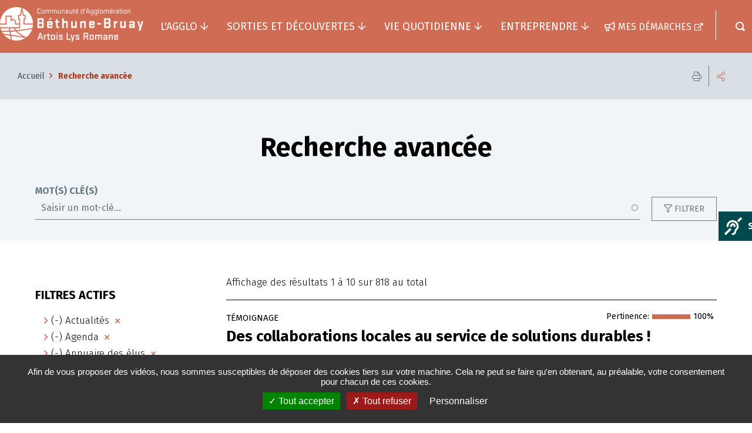

--- FILE ---
content_type: text/html; charset=UTF-8
request_url: https://www.bethunebruay.fr/fr/recherche?sort_by=type&sort_order=ASC&f%5B0%5D=type%3Adirectoryelected&f%5B1%5D=type%3Aevent&f%5B2%5D=type%3Ajobs&f%5B3%5D=type%3Anews&f%5B4%5D=type%3Apublications&f%5B5%5D=type%3Aquiz&f%5B6%5D=type%3Areviews&f%5B7%5D=type%3Asteps
body_size: 13068
content:
<!DOCTYPE html>
<html lang="fr" dir="ltr" prefix="content: http://purl.org/rss/1.0/modules/content/  dc: http://purl.org/dc/terms/  foaf: http://xmlns.com/foaf/0.1/  og: http://ogp.me/ns#  rdfs: http://www.w3.org/2000/01/rdf-schema#  schema: http://schema.org/  sioc: http://rdfs.org/sioc/ns#  sioct: http://rdfs.org/sioc/types#  skos: http://www.w3.org/2004/02/skos/core#  xsd: http://www.w3.org/2001/XMLSchema# ">
  <head>
    <meta charset="utf-8" />
<script>var _paq = _paq || [];(function(){var u=(("https:" == document.location.protocol) ? "https://statwww.bethunebruay.fr/" : "http://statwww.bethunebruay.fr/");_paq.push(["setSiteId", "1"]);_paq.push(["setTrackerUrl", u+"matomo.php"]);_paq.push(["setDoNotTrack", 1]);if (!window.matomo_search_results_active) {_paq.push(["trackPageView"]);}_paq.push(["setIgnoreClasses", ["no-tracking","colorbox"]]);_paq.push(["enableLinkTracking"]);var d=document,g=d.createElement("script"),s=d.getElementsByTagName("script")[0];g.type="text/javascript";g.defer=true;g.async=true;g.src=u+"matomo.js";s.parentNode.insertBefore(g,s);})();</script>
<link rel="canonical" href="https://www.bethunebruay.fr/fr/recherche" />
<meta property="og:site_name" content="Bethune-Bruay.fr" />
<meta property="og:url" content="https://www.bethunebruay.fr/fr" />
<meta property="og:title" content="Recherche avancée" />
<meta name="Generator" content="Drupal 10 (https://www.drupal.org)" />
<meta name="MobileOptimized" content="width" />
<meta name="HandheldFriendly" content="true" />
<meta name="viewport" content="width=device-width, initial-scale=1.0" />
<link rel="image_src" href="https://www.bethunebruay.fr/sites/default/files/icons/logo-bethune-bruay-negatif-rectangle.png" />
<meta property="og:image" content="https://www.bethunebruay.fr/sites/default/files/icons/logo-bethune-bruay-negatif-rectangle.png" />
<link rel="icon" href="/sites/default/files/favicon-32x32.png" type="image/png" />

    <title>Recherche avancée | Bethune-Bruay.fr</title>
    <link rel="stylesheet" media="all" href="/modules/custom/stratis_common/css/custom.css?t9gtrl" />
<link rel="stylesheet" media="all" href="/core/assets/vendor/jquery.ui/themes/base/core.css?t9gtrl" />
<link rel="stylesheet" media="all" href="/core/assets/vendor/jquery.ui/themes/base/autocomplete.css?t9gtrl" />
<link rel="stylesheet" media="all" href="/core/assets/vendor/jquery.ui/themes/base/menu.css?t9gtrl" />
<link rel="stylesheet" media="all" href="/core/modules/system/css/components/align.module.css?t9gtrl" />
<link rel="stylesheet" media="all" href="/core/modules/system/css/components/fieldgroup.module.css?t9gtrl" />
<link rel="stylesheet" media="all" href="/core/modules/system/css/components/container-inline.module.css?t9gtrl" />
<link rel="stylesheet" media="all" href="/core/modules/system/css/components/clearfix.module.css?t9gtrl" />
<link rel="stylesheet" media="all" href="/core/modules/system/css/components/details.module.css?t9gtrl" />
<link rel="stylesheet" media="all" href="/core/modules/system/css/components/hidden.module.css?t9gtrl" />
<link rel="stylesheet" media="all" href="/core/modules/system/css/components/item-list.module.css?t9gtrl" />
<link rel="stylesheet" media="all" href="/core/modules/system/css/components/js.module.css?t9gtrl" />
<link rel="stylesheet" media="all" href="/core/modules/system/css/components/nowrap.module.css?t9gtrl" />
<link rel="stylesheet" media="all" href="/core/modules/system/css/components/position-container.module.css?t9gtrl" />
<link rel="stylesheet" media="all" href="/core/modules/system/css/components/reset-appearance.module.css?t9gtrl" />
<link rel="stylesheet" media="all" href="/core/modules/system/css/components/resize.module.css?t9gtrl" />
<link rel="stylesheet" media="all" href="/core/modules/system/css/components/system-status-counter.css?t9gtrl" />
<link rel="stylesheet" media="all" href="/core/modules/system/css/components/system-status-report-counters.css?t9gtrl" />
<link rel="stylesheet" media="all" href="/core/modules/system/css/components/system-status-report-general-info.css?t9gtrl" />
<link rel="stylesheet" media="all" href="/core/modules/system/css/components/tablesort.module.css?t9gtrl" />
<link rel="stylesheet" media="all" href="/core/misc/components/progress.module.css?t9gtrl" />
<link rel="stylesheet" media="all" href="/core/misc/components/ajax-progress.module.css?t9gtrl" />
<link rel="stylesheet" media="all" href="/core/misc/components/autocomplete-loading.module.css?t9gtrl" />
<link rel="stylesheet" media="all" href="/core/modules/views/css/views.module.css?t9gtrl" />
<link rel="stylesheet" media="all" href="/core/assets/vendor/jquery.ui/themes/base/theme.css?t9gtrl" />
<link rel="stylesheet" media="all" href="/modules/contrib/paragraphs/css/paragraphs.unpublished.css?t9gtrl" />
<link rel="stylesheet" media="all" href="/modules/contrib/better_exposed_filters/css/better_exposed_filters.css?t9gtrl" />
<link rel="stylesheet" media="all" href="/modules/contrib/search_api_autocomplete/css/search_api_autocomplete.css?t9gtrl" />
<link rel="stylesheet" media="all" href="/themes/custom/stratis_site/css/core.css?t9gtrl" />
<link rel="stylesheet" media="print" href="/themes/custom/stratis_site/css/print.css?t9gtrl" />

    
    <!-- Matomo -->
<script type="text/javascript">
  var _paq = window._paq = window._paq || [];
  _paq.push([function() {
    var self = this;
    function getOriginalVisitorCookieTimeout() {
      var now = new Date(),
        nowTs = Math.round(now.getTime() / 1000),
        visitorInfo = self.getVisitorInfo();
      var createTs = parseInt(visitorInfo[2]);
      var cookieTimeout = 33696000; // 13 mois en secondes
      var originalTimeout = createTs + cookieTimeout - nowTs;
      return originalTimeout;
    }
    this.setVisitorCookieTimeout( getOriginalVisitorCookieTimeout() );
  }]);
  _paq.push(["trackPageView"]);
  _paq.push(["enableLinkTracking"]);
  _paq.push(["setDoNotTrack", 1]);
  (function() {
    var u="//statwww.bethunebruay.fr/";
    _paq.push(["setTrackerUrl", u+"matomo.php"]);
    _paq.push(["setSiteId", "1"]);
    var d=document, g=d.createElement("script"), s=d.getElementsByTagName("script")[0];
    g.type="text/javascript"; g.defer=true; g.async=true; g.src=u+"piwik.js"; s.parentNode.insertBefore(g,s);
  })();
</script>
<!-- End Matomo Code -->
  </head>
  <body>
        
    <div class="wrapper">
        <div class="dialog-off-canvas-main-canvas" data-off-canvas-main-canvas>
    
  <div class="preloader" id="preloader" aria-hidden="false">
  <div class="preloader__circle">
    <div class="preloader__animation"></div>
    <div class="preloader__text"><strong>BethuneBruay.fr</strong><br>Chargement...</div>
  </div>
</div>




  <nav role="navigation" aria-label="Menu d'évitement" class="menu-skip">
  <p id="menu-skip__label" class="menu-skip__label">Aller à :</p>
  <ul class="menu-skip__list" aria-labelledby="menu-skip__label">
    <li class="menu-skip__item">
      <a href="/fr/recherche">Rechercher</a>
    </li>
    <li class="menu-skip__item">
      <a href="#main-menu">Navigation principale</a>
    </li>
    <li class="menu-skip__item">
      <a href="#main">Contenu</a>
    </li>
  </ul>
</nav>
  <div class="site-wrapper-out">
    <div class="site-wrapper">
              <div class="a11y">
  <a class="a11y__btn new-window-off" href="https://www.acce-o.fr/client/communaute-agglomeration-bethune-bruay" target="_blank">
    <span class="fa fa-deaf a11y__btn-icon" aria-hidden="true"></span>
    <span class="a11y__btn-text">Sourd ou malentendant ?</span>
  </a>
</div>
          

            <div class="print-banner">
      <div class="logo">
        <span class="logo__text" style="color:grey">Bethune-Bruay.fr</span>
      </div>
    </div>
        
                
        <header  class="site-header header" role="banner">
                    <div  class="header-bar -wide">
            <div class="header-bar__inner">
              <div class="container">
                
  <div class="header-bar__logo">
    <a href="/fr" title="Accueil" rel="home" class="logo">
              <span class="logo__image"><img src="https://www.bethunebruay.fr/sites/default/files/styles/original/public/icons/logo-bethune-bruay-negatif-rectangle.png?itok=UlfJdgWY" alt="Bethune-Bruay.fr"/></span>
          </a>
  </div>
                <div class="header-bar__components">
                  <div class="header-bar__menu">
  <div class="mnv-menu" role="navigation" aria-label="Navigation principale">
    <nav class="mnv-menu__nav">
      <button type="button" class="mnv-menu__close js-mnv-close">
        <span class="mnv-menu__close-text">Fermer</span>
        <span class="mnv-menu__close-icon"><i class="far fa-times"></i></span>
      </button>
              <ul class="mnv-menu__list">
                      <li class="mnv-menu__item -has-dropdown">
          <a href="/fr/lagglo" class="mnv-menu__link" data-drupal-link-system-path="node/4483">L&#039;agglo</a>
                    <div class="mnv-menu__dropdown-wrapper">
            <div class="mnv-menu__dropdown-container">
              <button type="button" class="mnv-menu__toggle mnv-menu__close-dropdown">
                <span class="ghost"></span>
              </button>
                                                                <ul class="mnv-menu__submenu -level-1">
                      <li class="mnv-menu__item -has-dropdown">
          <a href="/fr/vos-services-communautaires" class="mnv-menu__link" data-drupal-link-system-path="node/4458">Services communautaires</a>
                      <button type="button" class="mnv-menu__toggle ">
              <span class="ghost">Services communautaires</span>
            </button>
                  <ul class="mnv-menu__submenu -level-2">
                      <li class="mnv-menu__item">
          <a href="https://bethunebruay.gestmax.fr/search" class="mnv-menu__link">L&#039;Agglo recrute</a>
                  </li>
          </ul>

                  </li>
                      <li class="mnv-menu__item">
          <a href="/fr/les-competences" class="mnv-menu__link" data-drupal-link-system-path="node/4459">Compétences</a>
                  </li>
                      <li class="mnv-menu__item -has-dropdown">
          <a href="/fr/vos-elus" class="mnv-menu__link" data-drupal-link-system-path="node/4462">Vos élus</a>
                      <button type="button" class="mnv-menu__toggle ">
              <span class="ghost">Vos élus</span>
            </button>
                  <ul class="mnv-menu__submenu -level-2">
                      <li class="mnv-menu__item">
          <a href="/fr/lexecutif" class="mnv-menu__link" data-drupal-link-system-path="node/4464">L&#039;exécutif</a>
                  </li>
                      <li class="mnv-menu__item">
          <a href="/fr/le-bureau-communautaire" class="mnv-menu__link" data-drupal-link-system-path="node/16008">Le bureau communautaire</a>
                  </li>
                      <li class="mnv-menu__item">
          <a href="/fr/le-conseil-communautaire" class="mnv-menu__link" data-drupal-link-system-path="node/16009">Le conseil communautaire</a>
                  </li>
          </ul>

                  </li>
                      <li class="mnv-menu__item -has-dropdown">
          <a href="/fr/les-100-communes" class="mnv-menu__link" data-drupal-link-system-path="node/4463">Communes</a>
                      <button type="button" class="mnv-menu__toggle ">
              <span class="ghost">Communes</span>
            </button>
                  <ul class="mnv-menu__submenu -level-2">
                      <li class="mnv-menu__item">
          <a href="/fr/la-minute-commune" class="mnv-menu__link" data-drupal-link-system-path="node/16341">La minute commune</a>
                  </li>
          </ul>

                  </li>
                      <li class="mnv-menu__item">
          <a href="/fr/le-conseil-de-developpement" class="mnv-menu__link" data-drupal-link-system-path="node/4474">Conseil de développement</a>
                  </li>
                      <li class="mnv-menu__item -has-dropdown">
          <a href="/fr/les-documents-reglementaires" class="mnv-menu__link" data-drupal-link-system-path="node/4473">Documents réglementaires</a>
                      <button type="button" class="mnv-menu__toggle ">
              <span class="ghost">Documents réglementaires</span>
            </button>
                  <ul class="mnv-menu__submenu -level-2">
                      <li class="mnv-menu__item">
          <a href="/fr/budget" class="mnv-menu__link" data-drupal-link-system-path="node/4468">Budget</a>
                  </li>
                      <li class="mnv-menu__item">
          <a href="/fr/publication-dactes-0" class="mnv-menu__link" data-drupal-link-system-path="node/17618">Publication d&#039;actes</a>
                  </li>
                      <li class="mnv-menu__item">
          <a href="/fr/rapports-officiels" class="mnv-menu__link" data-drupal-link-system-path="node/4470">Rapports officiels</a>
                  </li>
                      <li class="mnv-menu__item">
          <a href="/fr/marches-publics-0" class="mnv-menu__link" data-drupal-link-system-path="node/15844">Marchés publics</a>
                  </li>
          </ul>

                  </li>
                      <li class="mnv-menu__item -has-dropdown">
          <a href="/fr/projetdeterritoire" class="mnv-menu__link" data-drupal-link-system-path="node/17863">Projet de territoire</a>
                      <button type="button" class="mnv-menu__toggle ">
              <span class="ghost">Projet de territoire</span>
            </button>
                  <ul class="mnv-menu__submenu -level-2">
                      <li class="mnv-menu__item">
          <a href="/fr/capde" class="mnv-menu__link" data-drupal-link-system-path="node/17957">La campagne de communication &quot;Cap de...&quot;</a>
                  </li>
                      <li class="mnv-menu__item">
          <a href="/fr/inventerdemain" class="mnv-menu__link" data-drupal-link-system-path="node/16839">Concertation</a>
                  </li>
                      <li class="mnv-menu__item">
          <a href="/fr/les-priorites-de-lagglo-100-durable" class="mnv-menu__link" data-drupal-link-system-path="node/17878">4 priorités</a>
                  </li>
          </ul>

                  </li>
                      <li class="mnv-menu__item">
          <a href="/fr/les-projets-soutenus-par-des-fonds-europeens" class="mnv-menu__link" title="Les projets soutenus par l’Europe" data-drupal-link-system-path="node/23555">Les projets soutenus par l’Europe</a>
                  </li>
          </ul>

            </div>
          </div>
                  </li>
                      <li class="mnv-menu__item -has-dropdown">
          <a href="/fr/sorties-et-decouvertes-0" class="mnv-menu__link" data-drupal-link-system-path="node/15822">Sorties et découvertes</a>
                    <div class="mnv-menu__dropdown-wrapper">
            <div class="mnv-menu__dropdown-container">
              <button type="button" class="mnv-menu__toggle mnv-menu__close-dropdown">
                <span class="ghost"></span>
              </button>
                                                                <ul class="mnv-menu__submenu -level-1">
                      <li class="mnv-menu__item -has-dropdown">
          <a href="/fr/nature" class="mnv-menu__link" data-drupal-link-system-path="node/4507">Nature</a>
                      <button type="button" class="mnv-menu__toggle ">
              <span class="ghost">Nature</span>
            </button>
                  <ul class="mnv-menu__submenu -level-2">
                      <li class="mnv-menu__item">
          <a href="/fr/sentiers-de-randonnee" class="mnv-menu__link" data-drupal-link-system-path="node/4578">Sentiers de randonnée</a>
                  </li>
                      <li class="mnv-menu__item">
          <a href="/fr/sites-nature" class="mnv-menu__link" data-drupal-link-system-path="node/4504">Sites nature</a>
                  </li>
                      <li class="mnv-menu__item">
          <a href="/fr/animations-des-ecogardes" class="mnv-menu__link" data-drupal-link-system-path="node/4435">Animations des écogardes</a>
                  </li>
                      <li class="mnv-menu__item">
          <a href="/fr/geotopia" class="mnv-menu__link" data-drupal-link-system-path="node/4444">Geotopia</a>
                  </li>
                      <li class="mnv-menu__item">
          <a href="/fr/animations-scolaires" class="mnv-menu__link" data-drupal-link-system-path="node/24163">Animations scolaires</a>
                  </li>
                      <li class="mnv-menu__item">
          <a href="/fr/veloroute" class="mnv-menu__link" data-drupal-link-system-path="node/16816">Vélo-route</a>
                  </li>
          </ul>

                  </li>
                      <li class="mnv-menu__item -has-dropdown">
          <a href="/fr/sports" class="mnv-menu__link" data-drupal-link-system-path="node/4503">Sports</a>
                      <button type="button" class="mnv-menu__toggle ">
              <span class="ghost">Sports</span>
            </button>
                  <ul class="mnv-menu__submenu -level-2">
                      <li class="mnv-menu__item">
          <a href="/fr/arena-bethune-bruay" class="mnv-menu__link" data-drupal-link-system-path="node/17953">Aréna Béthune-Bruay</a>
                  </li>
                      <li class="mnv-menu__item">
          <a href="/fr/piscines-communautaires" class="mnv-menu__link" data-drupal-link-system-path="node/4452">Piscines communautaires</a>
                  </li>
                      <li class="mnv-menu__item">
          <a href="/fr/loisinord" class="mnv-menu__link" data-drupal-link-system-path="node/4449">Loisinord</a>
                  </li>
                      <li class="mnv-menu__item">
          <a href="/fr/base-de-loisirs-de-beuvry" class="mnv-menu__link" data-drupal-link-system-path="node/4446">Base de loisirs de Beuvry</a>
                  </li>
                      <li class="mnv-menu__item">
          <a href="/fr/stade-dathletisme-et-piscine-art-deco-de-bruay-la-buissiere" class="mnv-menu__link" data-drupal-link-system-path="node/4455">Stade parc Salengro</a>
                  </li>
                      <li class="mnv-menu__item">
          <a href="/fr/centres-dinitiation-multisports" class="mnv-menu__link" data-drupal-link-system-path="node/4448">Centres d&#039;initiation multisports</a>
                  </li>
                      <li class="mnv-menu__item">
          <a href="/fr/JO2024" class="mnv-menu__link" data-drupal-link-system-path="node/17354">Terre de jeux 2024</a>
                  </li>
          </ul>

                  </li>
                      <li class="mnv-menu__item -has-dropdown">
          <a href="/fr/culture" class="mnv-menu__link" data-drupal-link-system-path="node/4460">Culture</a>
                      <button type="button" class="mnv-menu__toggle ">
              <span class="ghost">Culture</span>
            </button>
                  <ul class="mnv-menu__submenu -level-2">
                      <li class="mnv-menu__item">
          <a href="/fr/labanque" class="mnv-menu__link" data-drupal-link-system-path="node/4407">Labanque</a>
                  </li>
                      <li class="mnv-menu__item">
          <a href="/fr/la-cite-des-electriciens" class="mnv-menu__link" data-drupal-link-system-path="node/4410">Cité des Électriciens</a>
                  </li>
                      <li class="mnv-menu__item">
          <a href="/fr/donation-kijno" class="mnv-menu__link" data-drupal-link-system-path="node/4405">Donation Kijno</a>
                  </li>
                      <li class="mnv-menu__item">
          <a href="/fr/unite-dart-sacre" class="mnv-menu__link" data-drupal-link-system-path="node/4404">Unité d&#039;art sacré</a>
                  </li>
                      <li class="mnv-menu__item">
          <a href="/fr/conservatoire-communautaire" class="mnv-menu__link" data-drupal-link-system-path="node/16648">Conservatoire communautaire</a>
                  </li>
                      <li class="mnv-menu__item">
          <a href="/fr/archeologie" class="mnv-menu__link" data-drupal-link-system-path="node/4398">Archéologie</a>
                  </li>
                      <li class="mnv-menu__item">
          <a href="/fr/petitsbonheurs" class="mnv-menu__link" data-drupal-link-system-path="node/17439">Le festival des Petits Bonheurs</a>
                  </li>
                      <li class="mnv-menu__item">
          <a href="/fr/hommage-kijno" class="mnv-menu__link" data-drupal-link-system-path="node/23665">Kijno-2024</a>
                  </li>
                      <li class="mnv-menu__item">
          <a href="/fr/chartreuse-des-dames-de-gosnay" class="mnv-menu__link" data-drupal-link-system-path="node/4399">Chartreuse des Dames de Gosnay</a>
                  </li>
                      <li class="mnv-menu__item">
          <a href="/fr/la-comedie-de-bethune" class="mnv-menu__link" data-drupal-link-system-path="node/4412">Comédie de Béthune</a>
                  </li>
                      <li class="mnv-menu__item">
          <a href="/fr/le-clea" class="mnv-menu__link" data-drupal-link-system-path="node/16774">Le CLÉA</a>
                  </li>
                      <li class="mnv-menu__item">
          <a href="/fr/lagenda-culturel-de-lagglo" class="mnv-menu__link" data-drupal-link-system-path="node/24840">L&#039;agenda culturel de l&#039;Agglo</a>
                  </li>
          </ul>

                  </li>
                      <li class="mnv-menu__item">
          <a href="/fr/loffice-de-tourisme-intercommunal-de-bethune-bruay" class="mnv-menu__link" data-drupal-link-system-path="node/4397">Office de tourisme intercommunal de Béthune-Bruay</a>
                  </li>
          </ul>

            </div>
          </div>
                  </li>
                      <li class="mnv-menu__item -has-dropdown">
          <a href="/fr/vie-quotidienne" class="mnv-menu__link" data-drupal-link-system-path="node/3146">Vie quotidienne</a>
                    <div class="mnv-menu__dropdown-wrapper">
            <div class="mnv-menu__dropdown-container">
              <button type="button" class="mnv-menu__toggle mnv-menu__close-dropdown">
                <span class="ghost"></span>
              </button>
                                                                <ul class="mnv-menu__submenu -level-1">
                      <li class="mnv-menu__item">
          <a href="/fr/agglomobile" class="mnv-menu__link" title="Je consulte l&#039;itinéraire de l&#039;Agglo Mobile" data-drupal-link-system-path="node/24096">Agglo Mobile</a>
                  </li>
                      <li class="mnv-menu__item -has-dropdown">
          <a href="/fr/dechets" class="mnv-menu__link" data-drupal-link-system-path="node/4494">Déchets</a>
                      <button type="button" class="mnv-menu__toggle ">
              <span class="ghost">Déchets</span>
            </button>
                  <ul class="mnv-menu__submenu -level-2">
                      <li class="mnv-menu__item">
          <a href="/fr/collecte-en-porte-porte" class="mnv-menu__link" data-drupal-link-system-path="node/4400">Collecte en porte à porte</a>
                  </li>
                      <li class="mnv-menu__item">
          <a href="/fr/nos-dechetteries" class="mnv-menu__link" data-drupal-link-system-path="node/24748">Nos déchetteries</a>
                  </li>
                      <li class="mnv-menu__item">
          <a href="/fr/collecte-en-apport-volontaire" class="mnv-menu__link" data-drupal-link-system-path="node/23611">Collecte en apport volontaire</a>
                  </li>
                      <li class="mnv-menu__item">
          <a href="/fr/equipements" class="mnv-menu__link" data-drupal-link-system-path="node/23613">Équipements</a>
                  </li>
                      <li class="mnv-menu__item">
          <a href="/fr/reduction-des-dechets" class="mnv-menu__link" data-drupal-link-system-path="node/4402">Réduction des déchets</a>
                  </li>
          </ul>

                  </li>
                      <li class="mnv-menu__item -has-dropdown">
          <a href="/fr/gerer-mon-eau" class="mnv-menu__link" data-drupal-link-system-path="node/4508">Gérer mon eau</a>
                      <button type="button" class="mnv-menu__toggle ">
              <span class="ghost">Gérer mon eau</span>
            </button>
                  <ul class="mnv-menu__submenu -level-2">
                      <li class="mnv-menu__item">
          <a href="/fr/les-eaux-usees" class="mnv-menu__link" data-drupal-link-system-path="node/4406">Les eaux usées</a>
                  </li>
                      <li class="mnv-menu__item">
          <a href="/fr/leau-du-robinet" class="mnv-menu__link" data-drupal-link-system-path="node/16402">L&#039;eau du robinet</a>
                  </li>
                      <li class="mnv-menu__item">
          <a href="/fr/les-eaux-pluviales" class="mnv-menu__link" data-drupal-link-system-path="node/4408">Les eaux pluviales</a>
                  </li>
          </ul>

                  </li>
                      <li class="mnv-menu__item -has-dropdown">
          <a href="/fr/environnement-et-cadre-de-vie" class="mnv-menu__link" data-drupal-link-system-path="node/4584">Environnement et cadre de vie</a>
                      <button type="button" class="mnv-menu__toggle ">
              <span class="ghost">Environnement et cadre de vie</span>
            </button>
                  <ul class="mnv-menu__submenu -level-2">
                      <li class="mnv-menu__item">
          <a href="/fr/le-plan-climat-air-energie" class="mnv-menu__link" data-drupal-link-system-path="node/4411">Plan Climat Air Energie</a>
                  </li>
                      <li class="mnv-menu__item">
          <a href="/fr/projet-alimentaire-territorial" class="mnv-menu__link" data-drupal-link-system-path="node/15764">Programme alimentaire territorial</a>
                  </li>
                      <li class="mnv-menu__item">
          <a href="/fr/trames-verte-bleue" class="mnv-menu__link" data-drupal-link-system-path="node/15760">Trames verte &amp; bleue</a>
                  </li>
                      <li class="mnv-menu__item">
          <a href="/fr/lutter-contre-les-nuisances-sonores-initiatives-et-actions-de-lagglo" class="mnv-menu__link" data-drupal-link-system-path="node/24079">Lutter contre les nuisances sonores : initiatives et actions de l’Agglo</a>
                  </li>
                      <li class="mnv-menu__item">
          <a href="/fr/gestion-des-milieux-aquatiques-et-prevention-des-inondations-gemapi" class="mnv-menu__link" data-drupal-link-system-path="node/4409">Milieux aquatiques et prévention des inondations</a>
                  </li>
          </ul>

                  </li>
                      <li class="mnv-menu__item -has-dropdown">
          <a href="/fr/habitat" class="mnv-menu__link" data-drupal-link-system-path="node/4575">Habitat</a>
                      <button type="button" class="mnv-menu__toggle ">
              <span class="ghost">Habitat</span>
            </button>
                  <ul class="mnv-menu__submenu -level-2">
                      <li class="mnv-menu__item">
          <a href="/fr/habitat-degrade-permis-louer" class="mnv-menu__link" data-drupal-link-system-path="node/23644">Habitat dégradé / Permis de louer</a>
                  </li>
                      <li class="mnv-menu__item">
          <a href="/fr/logement-social" class="mnv-menu__link" data-drupal-link-system-path="node/23641">Logement social</a>
                  </li>
                      <li class="mnv-menu__item">
          <a href="/fr/politique-de-lhabitat-sur-le-territoire" class="mnv-menu__link" data-drupal-link-system-path="node/4438">Politique de l&#039;habitat sur le territoire</a>
                  </li>
                      <li class="mnv-menu__item">
          <a href="/fr/amelioration-equipement-habitat" class="mnv-menu__link" data-drupal-link-system-path="node/23643">Conseils et aides à l&#039;habitat</a>
                  </li>
                      <li class="mnv-menu__item">
          <a href="/fr/accueil-et-habitat-des-gens-du-voyage" class="mnv-menu__link" data-drupal-link-system-path="node/4436">Aires d’accueil de gens du voyage</a>
                  </li>
          </ul>

                  </li>
                      <li class="mnv-menu__item -has-dropdown">
          <a href="/fr/urbanisme" class="mnv-menu__link" data-drupal-link-system-path="node/10485">Urbanisme</a>
                      <button type="button" class="mnv-menu__toggle ">
              <span class="ghost">Urbanisme</span>
            </button>
                  <ul class="mnv-menu__submenu -level-2">
                      <li class="mnv-menu__item">
          <a href="/fr/plan-de-paysage" class="mnv-menu__link" data-drupal-link-system-path="node/23700">Plan de Paysage</a>
                  </li>
                      <li class="mnv-menu__item">
          <a href="/fr/vos-demarches-en-urbanisme" class="mnv-menu__link" data-drupal-link-system-path="node/10483">Vos démarches en urbanisme</a>
                  </li>
                      <li class="mnv-menu__item">
          <a href="/fr/plan-local-durbanisme" class="mnv-menu__link" data-drupal-link-system-path="node/10484">Plan local d&#039;urbanisme</a>
                  </li>
                      <li class="mnv-menu__item">
          <a href="/fr/plan-local-durbanisme-intercommunal" class="mnv-menu__link" data-drupal-link-system-path="node/10491">Plan local d&#039;urbanisme intercommunal</a>
                  </li>
                      <li class="mnv-menu__item">
          <a href="/fr/le-scot-de-lartois" class="mnv-menu__link" data-drupal-link-system-path="node/10679">SCOT de l&#039;Artois</a>
                  </li>
          </ul>

                  </li>
                      <li class="mnv-menu__item">
          <a href="/fr/marches-locaux" class="mnv-menu__link" data-drupal-link-system-path="node/17702">Les marchés locaux</a>
                  </li>
                      <li class="mnv-menu__item">
          <a href="/fr/bouger-malin-0" class="mnv-menu__link" data-drupal-link-system-path="node/4413">Bouger malin</a>
                  </li>
                      <li class="mnv-menu__item -has-dropdown">
          <a href="/fr/solidarite-et-cohesion-sociale" class="mnv-menu__link" data-drupal-link-system-path="node/4577">Solidarité et cohésion sociale</a>
                      <button type="button" class="mnv-menu__toggle ">
              <span class="ghost">Solidarité et cohésion sociale</span>
            </button>
                  <ul class="mnv-menu__submenu -level-2">
                      <li class="mnv-menu__item">
          <a href="/fr/action-sociale" class="mnv-menu__link" data-drupal-link-system-path="node/16080">Action Sociale</a>
                  </li>
                      <li class="mnv-menu__item">
          <a href="/fr/conseillers-numeriques" class="mnv-menu__link" data-drupal-link-system-path="node/17982">Conseillers numériques</a>
                  </li>
                      <li class="mnv-menu__item">
          <a href="/fr/handicap" class="mnv-menu__link" data-drupal-link-system-path="node/4419">Handicap</a>
                  </li>
                      <li class="mnv-menu__item">
          <a href="/fr/politique-de-la-ville" class="mnv-menu__link" data-drupal-link-system-path="node/4420">Politique de la ville</a>
                  </li>
                      <li class="mnv-menu__item">
          <a href="/fr/sante" class="mnv-menu__link" data-drupal-link-system-path="node/4418">Santé</a>
                  </li>
                      <li class="mnv-menu__item">
          <a href="/fr/la-mutuelle-pour-les-habitants" class="mnv-menu__link" data-drupal-link-system-path="node/23252">La « Mutuelle pour les habitants »</a>
                  </li>
                      <li class="mnv-menu__item">
          <a href="/fr/lagglo-la-rencontre-des-femmes-du-territoire" class="mnv-menu__link" data-drupal-link-system-path="node/24552">L&#039;Agglo à la rencontre des femmes du territoire</a>
                  </li>
                      <li class="mnv-menu__item">
          <a href="/fr/csipa" class="mnv-menu__link" data-drupal-link-system-path="node/23969">Centre de santé pluriprofessionnel avec antennes</a>
                  </li>
                      <li class="mnv-menu__item">
          <a href="/fr/equi-handi" class="mnv-menu__link" data-drupal-link-system-path="node/23871">Équi-handi</a>
                  </li>
                      <li class="mnv-menu__item">
          <a href="/fr/le-don-du-sang" class="mnv-menu__link" data-drupal-link-system-path="node/24359">Le don du sang</a>
                  </li>
          </ul>

                  </li>
                      <li class="mnv-menu__item -has-dropdown">
          <a href="https://www.fourriererefuge-bethunebruay.fr/" class="mnv-menu__link">Fourrière-refuge</a>
                      <button type="button" class="mnv-menu__toggle ">
              <span class="ghost">Fourrière-refuge</span>
            </button>
                  <ul class="mnv-menu__submenu -level-2">
                      <li class="mnv-menu__item">
          <a href="/fr/la-fourriere-refuge" class="mnv-menu__link" data-drupal-link-system-path="node/4580">Fourrière-refuge</a>
                  </li>
          </ul>

                  </li>
                      <li class="mnv-menu__item -has-dropdown">
          <a href="/fr/sapeurs-pompiers-volontaires" class="mnv-menu__link" data-drupal-link-system-path="node/4395">Sapeurs-pompiers volontaires</a>
                      <button type="button" class="mnv-menu__toggle ">
              <span class="ghost">Sapeurs-pompiers volontaires</span>
            </button>
                  <ul class="mnv-menu__submenu -level-2">
                      <li class="mnv-menu__item">
          <a href="/fr/frelons" class="mnv-menu__link" data-drupal-link-system-path="node/17996">Lutte contre le frelon asiatique</a>
                  </li>
          </ul>

                  </li>
                      <li class="mnv-menu__item">
          <a href="https://www.service-public.fr/" class="mnv-menu__link">Services publics</a>
                  </li>
                      <li class="mnv-menu__item">
          <a href="/fr/acces-au-droit" class="mnv-menu__link" data-drupal-link-system-path="node/23386">Accès au droit</a>
                  </li>
                      <li class="mnv-menu__item">
          <a href="/fr/relais-petite-enfance" class="mnv-menu__link" data-drupal-link-system-path="node/15835">Relais Petite Enfance</a>
                  </li>
          </ul>

            </div>
          </div>
                  </li>
                      <li class="mnv-menu__item -has-dropdown">
          <a href="/fr/entreprendre" class="mnv-menu__link" data-drupal-link-system-path="node/15821">Entreprendre</a>
                    <div class="mnv-menu__dropdown-wrapper">
            <div class="mnv-menu__dropdown-container">
              <button type="button" class="mnv-menu__toggle mnv-menu__close-dropdown">
                <span class="ghost"></span>
              </button>
                                                                <ul class="mnv-menu__submenu -level-1">
                      <li class="mnv-menu__item -has-dropdown">
          <a href="/fr/un-territoire-attractif" class="mnv-menu__link" data-drupal-link-system-path="node/4570">Un territoire attractif</a>
                      <button type="button" class="mnv-menu__toggle ">
              <span class="ghost">Un territoire attractif</span>
            </button>
                  <ul class="mnv-menu__submenu -level-2">
                      <li class="mnv-menu__item">
          <a href="/fr/des-dynamiques" class="mnv-menu__link" data-drupal-link-system-path="node/4557">Dynamiques</a>
                  </li>
                      <li class="mnv-menu__item">
          <a href="/fr/des-sites-phares" class="mnv-menu__link" data-drupal-link-system-path="node/4569">Sites phares</a>
                  </li>
          </ul>

                  </li>
                      <li class="mnv-menu__item -has-dropdown">
          <a href="/fr/accompagner-vos-projets" class="mnv-menu__link" data-drupal-link-system-path="node/4579">Accompagner vos projets</a>
                      <button type="button" class="mnv-menu__toggle ">
              <span class="ghost">Accompagner vos projets</span>
            </button>
                  <ul class="mnv-menu__submenu -level-2">
                      <li class="mnv-menu__item">
          <a href="/fr/innovarium" class="mnv-menu__link" data-drupal-link-system-path="node/24039">Innovarium</a>
                  </li>
                      <li class="mnv-menu__item">
          <a href="/fr/academieentrepreneuriat" class="mnv-menu__link" data-drupal-link-system-path="node/17849">Académie de l&#039;entrepreneuriat</a>
                  </li>
                      <li class="mnv-menu__item">
          <a href="/fr/vos-cotes" class="mnv-menu__link" data-drupal-link-system-path="node/4571">À vos côtés</a>
                  </li>
                      <li class="mnv-menu__item">
          <a href="/fr/offre-immobiliere-et-fonciere" class="mnv-menu__link" data-drupal-link-system-path="node/4574">Offre immobilière et foncière</a>
                  </li>
                      <li class="mnv-menu__item">
          <a href="/fr/recruter" class="mnv-menu__link" data-drupal-link-system-path="node/10709">Recruter</a>
                  </li>
                      <li class="mnv-menu__item">
          <a href="/fr/les-aides-financieres" class="mnv-menu__link" data-drupal-link-system-path="node/4581">Aides financières</a>
                  </li>
                      <li class="mnv-menu__item">
          <a href="/fr/programme-leader" class="mnv-menu__link" data-drupal-link-system-path="node/16659">Programme LEADER</a>
                  </li>
          </ul>

                  </li>
                      <li class="mnv-menu__item -has-dropdown">
          <a href="/fr/trouver-un-emploiune-formation" class="mnv-menu__link" data-drupal-link-system-path="node/4590">Emploi/Formation</a>
                      <button type="button" class="mnv-menu__toggle ">
              <span class="ghost">Emploi/Formation</span>
            </button>
                  <ul class="mnv-menu__submenu -level-2">
                      <li class="mnv-menu__item">
          <a href="/fr/trouver-un-emploi" class="mnv-menu__link" data-drupal-link-system-path="node/4586">Trouver un emploi</a>
                  </li>
                      <li class="mnv-menu__item">
          <a href="/fr/trouver-une-formation" class="mnv-menu__link" data-drupal-link-system-path="node/4587">Trouver une formation</a>
                  </li>
                      <li class="mnv-menu__item">
          <a href="/fr/etre-accompagnee" class="mnv-menu__link" data-drupal-link-system-path="node/4588">Être accompagné(e)</a>
                  </li>
                      <li class="mnv-menu__item">
          <a href="/fr/lindustrierecrute" class="mnv-menu__link" data-drupal-link-system-path="node/23576">L&#039;industrie recrute sur Béthune-Bruay</a>
                  </li>
                      <li class="mnv-menu__item">
          <a href="/fr/lebtprecrute" class="mnv-menu__link" data-drupal-link-system-path="node/23681">Le BTP recrute sur Béthune-Bruay</a>
                  </li>
          </ul>

                  </li>
                      <li class="mnv-menu__item">
          <a href="/fr/dotation-daction-territoriale" class="mnv-menu__link" data-drupal-link-system-path="node/24292">Dotation d&#039;action territoriale</a>
                  </li>
                      <li class="mnv-menu__item">
          <a href="/fr/comite-grand-bethune" class="mnv-menu__link" data-drupal-link-system-path="node/23834">Comité Grand Béthune</a>
                  </li>
          </ul>

            </div>
          </div>
                  </li>
          </ul>
  
    </nav>
              <a href="https://demarches.bethunebruay.fr/" class="mnv-menu__news">Mes démarches</a>
      </div>
</div>


                                    <div class="header-bar__search">
  <div class="header-search">
    <a href="/fr/recherche" class="header-search__btn ">
      <span class="ghost">Rechercher sur tout le site</span>
    </a>
  </div>
</div>
                  <div class="header-bar__menu-btn" id="main-menu">
  <button type="button" class="menu-toggle js-mnv-toggle ">
    <span class="menu-toggle__lines">
      <span class="menu-toggle__line"></span>
      <span class="menu-toggle__line"></span>
      <span class="menu-toggle__line"></span>
    </span>
    <span class="menu-toggle__text">Menu</span>
  </button>
</div>
                </div>
              </div>
            </div>
          </div>
          
                  </header>
        <!-- NOINDEX -->
  
    
                                                                                                                                                                                                                                                                                                                                                                                                                                                                                                                                                 <!-- /NOINDEX -->
                  <!-- NOINDEX -->
<section class="top-of-content">
    <div class="top-of-content__wrapper container -lg">
          <nav aria-label="Fil d'Ariane" class="breadcrumb">
    <ol>
          <li>
                  <a href="/fr">Accueil</a>
              </li>
          <li>
                  Recherche avancée
              </li>
        </ol>
  </nav>

        <div class="tools">
    <ul class="tools__list">
        <li class="tools__item">
            <button type="button" onclick="window.print();"
                    class="tools__btn js-tooltip" title="Imprimer cette page"
                    data-tooltip="Imprimer cette page"
                    data-fa-icon="&#xf02f;">
              Imprimer cette page
            </button>
        </li>
                                                                                                                                                                                                                                                  <li class="tools__item">
          <div class="share-block js-dropdown ">
  <button type="button" class="tools__btn share-page__button js-dropdown__toggle js-tooltip"
          data-fa-icon="&#xf1e0;" title="Voir la liste des réseaux sociaux">Partager cette page
  </button>
  <ul class="share-block__listitems js-dropdown__block">
    <li class="share-block__item -facebook" data-fa-icon="&#xf09a;">
      <a href="http://www.facebook.com/share.php?u=https://www.bethunebruay.fr/fr/recherche">Facebook</a>
    </li>
    <li class="share-block__item -twitter" data-fa-icon="&#xf081;">
      <a href="https://twitter.com/share?url=https://www.bethunebruay.fr/fr/recherche">Twitter</a>
    </li>
    <li class="share-block__item -google" data-fa-icon="&#xf0d5;">
      <a href="https://plus.google.com/share?url=https://www.bethunebruay.fr/fr/recherche">Google</a>
    </li>
    <li class="share-block__item -linkedin" data-fa-icon="&#xf0e1;">
      <a href="http://www.linkedin.com/shareArticle?mini=true&url=https://www.bethunebruay.fr/fr/recherche">Linkedin</a>
    </li>
    <li class="share-block__item -viadeo" data-fa-icon="&#xf2a9;">
      <a href="http://www.viadeo.com/shareit/share/?url=https://www.bethunebruay.fr/fr/recherche">Viadeo</a>
    </li>
  </ul>
</div>
        </li>
    </ul>
</div>

    </div>
</section>
<!-- /NOINDEX -->
              
                 <div data-drupal-messages-fallback class="hidden"></div>


        <main class="site-main" role="main" id="main">
                 
<section  class="container-wrapper js-view-dom-id-d1b4e93124b5ba9b5d176532cb6b9a25e4cf94450df76d35b4b5242b9ec44f10">

      <header class="heading -center">
      <div class="container heading__wrapper">
        <div class="heading__content">
          
          <h1 class="heading__title">Recherche avancée</h1>
          

          <div class="links-group">
                        <button class="filters__btn btn -circle -no-text-mobile" id="filter-dropdown-toggle">Afficher le filtre</button>
          </div>

          
        </div>
      </div>
    </header>
  
      <div class="filters">
      <div class="container filters__container">
        <div class="filters__dropdown" aria-hidden="true">
          <form class="views-exposed-form bef-exposed-form" data-drupal-selector="views-exposed-form-search-list" action="/fr/recherche" method="get" id="views-exposed-form-search-list" accept-charset="UTF-8">
  
<fieldset>
    <div class="filters__wrapper">
    <div class="filters__fields flex-row">
      <div class="filters__field col-xs-12">
        <div class="js-form-item">

      
  <label for="edit-key">Mot(s) clé(s)</label>
        <input placeholder="Saisir un mot-clé..." data-drupal-selector="edit-key" data-search-api-autocomplete-search="search" class="form-autocomplete form-text" data-autocomplete-path="/fr/search_api_autocomplete/search?display=list&amp;&amp;filter=key" type="text" id="edit-key" name="key" value="" size="30" maxlength="128" />

        
</div>
</div>
    </div>
    <div class="filters__buttons">
        <div data-drupal-selector="edit-actions" class="form-actions" id="edit-actions">
    
<button class="btn filters__button -submit button js-form-submit form-submit"  data-fa-icon="" data-drupal-selector="edit-submit-search" type="submit" id="edit-submit-search" value="Filtrer">Filtrer</button>

  </div>

    </div>
  </div>
</fieldset>

</form>

        </div>
      </div>
    </div>
  
  <div class="container -page">
    <div class="site-inner">
      <section class="site-content">
                            <div class="tx_solr">
            <div id="tx-solr-search">
                              <p class="number-articles">Affichage des résultats 1 à 10 sur 818 au total</p>
              
              

              

  <ol>


    <li  class="results-entry">
  
    
<div class="results-header">
  <span class="results-category">Témoignage</span>
  <div class="relevance">
        <div class="relevance">
    <div class="relevance-label">Pertinence: </div>
    <div class="relevance-bar">
      <div class="tx-solr-relevance-bar">
        <div class="tx-solr-relevance themeColorBackground" style="width: 100%">&nbsp;</div>
      </div>
    </div>
    <div class="relevance-percent">100%</div>
  </div>

  </div>
</div>
<h2 class="results-topic"><a href="/fr/temoignage/des-collaborations-locales-au-service-de-solutions-durables" hreflang="fr">Des collaborations locales au service de solutions durables !</a></h2>
<p class="result-content">
      
  </p>
  <p class="result-date">
    <em>Publié le</em>
    <time datetime="2018-11-12">12/11/2018</time>
  </p>


    </li>
  

    <li  class="results-entry">
  
    
<div class="results-header">
  <span class="results-category">Témoignage</span>
  <div class="relevance">
        <div class="relevance">
    <div class="relevance-label">Pertinence: </div>
    <div class="relevance-bar">
      <div class="tx-solr-relevance-bar">
        <div class="tx-solr-relevance themeColorBackground" style="width: 100%">&nbsp;</div>
      </div>
    </div>
    <div class="relevance-percent">100%</div>
  </div>

  </div>
</div>
<h2 class="results-topic"><a href="/fr/temoignage/des-innovations-en-faveur-de-leconomie-circulaire" hreflang="fr">Des innovations en faveur de l’économie circulaire !</a></h2>
<p class="result-content">
      
  </p>
  <p class="result-date">
    <em>Publié le</em>
    <time datetime="2018-11-12">12/11/2018</time>
  </p>


    </li>
  

    <li  class="results-entry">
  
    
<div class="results-header">
  <span class="results-category">Témoignage</span>
  <div class="relevance">
        <div class="relevance">
    <div class="relevance-label">Pertinence: </div>
    <div class="relevance-bar">
      <div class="tx-solr-relevance-bar">
        <div class="tx-solr-relevance themeColorBackground" style="width: 100%">&nbsp;</div>
      </div>
    </div>
    <div class="relevance-percent">100%</div>
  </div>

  </div>
</div>
<h2 class="results-topic"><a href="/fr/temoignage/un-accompagnement-local-au-developpement-pour-tous" hreflang="fr">Un accompagnement local au développement pour tous !</a></h2>
<p class="result-content">
      
  </p>
  <p class="result-date">
    <em>Publié le</em>
    <time datetime="2018-11-12">12/11/2018</time>
  </p>


    </li>
  

    <li  class="results-entry">
  
    
<div class="results-header">
  <span class="results-category">Annuaire des élus</span>
  <div class="relevance">
        <div class="relevance">
    <div class="relevance-label">Pertinence: </div>
    <div class="relevance-bar">
      <div class="tx-solr-relevance-bar">
        <div class="tx-solr-relevance themeColorBackground" style="width: 100%">&nbsp;</div>
      </div>
    </div>
    <div class="relevance-percent">100%</div>
  </div>

  </div>
</div>
<h2 class="results-topic"><a href="/fr/annuaire-des-elus/nom-prenom-dete" hreflang="fr">Nom Prenom d’été</a></h2>
<p class="result-content">
      
  </p>
  <p class="result-date">
    <em>Publié le</em>
    <time datetime="2019-07-12">12/07/2019</time>
  </p>


    </li>
  

    <li  class="results-entry">
  
    
<div class="results-header">
  <span class="results-category">Annuaire des élus</span>
  <div class="relevance">
        <div class="relevance">
    <div class="relevance-label">Pertinence: </div>
    <div class="relevance-bar">
      <div class="tx-solr-relevance-bar">
        <div class="tx-solr-relevance themeColorBackground" style="width: 100%">&nbsp;</div>
      </div>
    </div>
    <div class="relevance-percent">100%</div>
  </div>

  </div>
</div>
<h2 class="results-topic"><a href="/fr/annuaire-des-elus/nom2-prenom2" hreflang="fr">Nom2 Prenom2</a></h2>
<p class="result-content">
      
  </p>
  <p class="result-date">
    <em>Publié le</em>
    <time datetime="2019-07-16">16/07/2019</time>
  </p>


    </li>
  

    <li  class="results-entry">
  
    
<div class="results-header">
  <span class="results-category">Annuaire des élus</span>
  <div class="relevance">
        <div class="relevance">
    <div class="relevance-label">Pertinence: </div>
    <div class="relevance-bar">
      <div class="tx-solr-relevance-bar">
        <div class="tx-solr-relevance themeColorBackground" style="width: 100%">&nbsp;</div>
      </div>
    </div>
    <div class="relevance-percent">100%</div>
  </div>

  </div>
</div>
<h2 class="results-topic"><a href="/fr/annuaire-des-elus/nom3-3-dete" hreflang="fr">Nom3 3 d’été</a></h2>
<p class="result-content">
      
  </p>
  <p class="result-date">
    <em>Publié le</em>
    <time datetime="2019-07-16">16/07/2019</time>
  </p>


    </li>
  

    <li  class="results-entry">
  
    
<div class="results-header">
  <span class="results-category">Actualités</span>
  <div class="relevance">
        <div class="relevance">
    <div class="relevance-label">Pertinence: </div>
    <div class="relevance-bar">
      <div class="tx-solr-relevance-bar">
        <div class="tx-solr-relevance themeColorBackground" style="width: 100%">&nbsp;</div>
      </div>
    </div>
    <div class="relevance-percent">100%</div>
  </div>

  </div>
</div>
<h2 class="results-topic"><a href="/fr/actualites/transport-scolaire-inscrivez-vous" hreflang="fr">Transport scolaire : inscrivez-vous !</a></h2>
<p class="result-content">
      Pour aller en cours avec Tadao dès cette rentrée, il est nécessaire de disposer d’un titre de transport en règle. Les élèves résidant à plus de 3 km de leur établissement scolaire ont la possibilité de bénéficier d’un aller-retour gratuit par jour scolaire sur le trajet Tadao domicile - établissement scolaire, moyennant une participation de 10€ par an et par famille.
  </p>
  <p class="result-date">
    <em>Publié le</em>
    <time datetime="2019-07-30">30/07/2019</time>
  </p>


    </li>
  

    <li  class="results-entry">
  
    
<div class="results-header">
  <span class="results-category">Agenda</span>
  <div class="relevance">
        <div class="relevance">
    <div class="relevance-label">Pertinence: </div>
    <div class="relevance-bar">
      <div class="tx-solr-relevance-bar">
        <div class="tx-solr-relevance themeColorBackground" style="width: 100%">&nbsp;</div>
      </div>
    </div>
    <div class="relevance-percent">100%</div>
  </div>

  </div>
</div>
<h2 class="results-topic"><a href="/fr/agenda/sur-les-traces-du-charbon" hreflang="fr">Sur les traces du charbon</a></h2>
<p class="result-content">
      Laissez-vous guider par un guide nature et patrimoine volontaire du CPIE Chaîne des Terrils.
  </p>
  <p class="result-date">
    <em>Publié le</em>
    <time datetime="2019-07-31">31/07/2019</time>
  </p>


    </li>
  

    <li  class="results-entry">
  
    
<div class="results-header">
  <span class="results-category">Actualités</span>
  <div class="relevance">
        <div class="relevance">
    <div class="relevance-label">Pertinence: </div>
    <div class="relevance-bar">
      <div class="tx-solr-relevance-bar">
        <div class="tx-solr-relevance themeColorBackground" style="width: 100%">&nbsp;</div>
      </div>
    </div>
    <div class="relevance-percent">100%</div>
  </div>

  </div>
</div>
<h2 class="results-topic"><a href="/fr/actualites/1919-2019-cent-ans-dimmigration-polonaise" hreflang="fr">1919 – 2019 : cent ans d’immigration polonaise</a></h2>
<p class="result-content">
      Il y a cent ans, (« sto lat »*), le 3 septembre 1919, Varsovie et Paris signaient une convention qui ouvrait la voie à l’arrivée massive de Polonais en France, principalement sur notre territoire.<br />
<br />
Etant donné l’importance de cette immigration, l’Agglomération ne pouvait être absente des commémorations du centenaire. Elle a pour cela lancé un appel à propositions visant à faire émerger les initiatives valorisant cette présence, toujours très marquée. Huit ont été retenues, qui ont été ou seront proposées à Houdain, Marles-les-Mines, Calonne-Ricouart, Hersin-Coupigny, Haisnes, Bruay-La-Buissière et Divion.
  </p>
  <p class="result-date">
    <em>Publié le</em>
    <time datetime="2019-07-31">31/07/2019</time>
  </p>


    </li>
  

    <li  class="results-entry">
  
    
<div class="results-header">
  <span class="results-category">Actualités</span>
  <div class="relevance">
        <div class="relevance">
    <div class="relevance-label">Pertinence: </div>
    <div class="relevance-bar">
      <div class="tx-solr-relevance-bar">
        <div class="tx-solr-relevance themeColorBackground" style="width: 100%">&nbsp;</div>
      </div>
    </div>
    <div class="relevance-percent">100%</div>
  </div>

  </div>
</div>
<h2 class="results-topic"><a href="/fr/actualites/territoires-dindustrie-une-nouvelle-dynamique" hreflang="fr">« Territoires d’industrie » : une nouvelle dynamique</a></h2>
<p class="result-content">
      Lancé au plan national le 22 novembre dernier, le programme « Territoires d’industrie » a pour objectif de redynamiser l’industrie française.<br />
<br />
Notre agglomération fait partie des 141 territoires identifiés : l’industrie y représente en effet 25 % de l’emploi salarié privé, soit 12000 emplois répartis sur près de 300 sites ! Et même si l’on pense forcément aux grandes implantations présentes ici, les petites et moyennes entreprises sont majoritaires, certaines exerçant dans des domaines très pointus.
  </p>
  <p class="result-date">
    <em>Publié le</em>
    <time datetime="2019-07-31">31/07/2019</time>
  </p>


    </li>
  

  </ol>


              

              <!-- NOINDEX -->
  <nav class="pager" role="navigation" aria-labelledby="pagination-heading">
    <h4 id="pagination-heading" class="visually-hidden">Pagination</h4>
    <ul class="pager__listitems">
      <li class="pager__item -prev">
                  <span>
            Précédent
          </span>
              </li>
              <li class="pager__item is-active">
                      <span>1</span>
                  </li>
              <li class="pager__item">
                                  <a href="?sort_by=type&amp;sort_order=ASC&amp;f%5B0%5D=type%3Adirectoryelected&amp;f%5B1%5D=type%3Aevent&amp;f%5B2%5D=type%3Ajobs&amp;f%5B3%5D=type%3Anews&amp;f%5B4%5D=type%3Apublications&amp;f%5B5%5D=type%3Aquiz&amp;f%5B6%5D=type%3Areviews&amp;f%5B7%5D=type%3Asteps&amp;page=1" title="Aller à la page 2">
            <span class="visually-hidden">
              Page
            </span>2</a>
                  </li>
              <li class="pager__item">
                                  <a href="?sort_by=type&amp;sort_order=ASC&amp;f%5B0%5D=type%3Adirectoryelected&amp;f%5B1%5D=type%3Aevent&amp;f%5B2%5D=type%3Ajobs&amp;f%5B3%5D=type%3Anews&amp;f%5B4%5D=type%3Apublications&amp;f%5B5%5D=type%3Aquiz&amp;f%5B6%5D=type%3Areviews&amp;f%5B7%5D=type%3Asteps&amp;page=2" title="Aller à la page 3">
            <span class="visually-hidden">
              Page
            </span>3</a>
                  </li>
              <li class="pager__item">
                                  <a href="?sort_by=type&amp;sort_order=ASC&amp;f%5B0%5D=type%3Adirectoryelected&amp;f%5B1%5D=type%3Aevent&amp;f%5B2%5D=type%3Ajobs&amp;f%5B3%5D=type%3Anews&amp;f%5B4%5D=type%3Apublications&amp;f%5B5%5D=type%3Aquiz&amp;f%5B6%5D=type%3Areviews&amp;f%5B7%5D=type%3Asteps&amp;page=3" title="Aller à la page 4">
            <span class="visually-hidden">
              Page
            </span>4</a>
                  </li>
              <li class="pager__item">
                                  <a href="?sort_by=type&amp;sort_order=ASC&amp;f%5B0%5D=type%3Adirectoryelected&amp;f%5B1%5D=type%3Aevent&amp;f%5B2%5D=type%3Ajobs&amp;f%5B3%5D=type%3Anews&amp;f%5B4%5D=type%3Apublications&amp;f%5B5%5D=type%3Aquiz&amp;f%5B6%5D=type%3Areviews&amp;f%5B7%5D=type%3Asteps&amp;page=4" title="Aller à la page 5">
            <span class="visually-hidden">
              Page
            </span>5</a>
                  </li>
              <li class="pager__item">
                                  <a href="?sort_by=type&amp;sort_order=ASC&amp;f%5B0%5D=type%3Adirectoryelected&amp;f%5B1%5D=type%3Aevent&amp;f%5B2%5D=type%3Ajobs&amp;f%5B3%5D=type%3Anews&amp;f%5B4%5D=type%3Apublications&amp;f%5B5%5D=type%3Aquiz&amp;f%5B6%5D=type%3Areviews&amp;f%5B7%5D=type%3Asteps&amp;page=5" title="Aller à la page 6">
            <span class="visually-hidden">
              Page
            </span>6</a>
                  </li>
              <li class="pager__item">
                                  <a href="?sort_by=type&amp;sort_order=ASC&amp;f%5B0%5D=type%3Adirectoryelected&amp;f%5B1%5D=type%3Aevent&amp;f%5B2%5D=type%3Ajobs&amp;f%5B3%5D=type%3Anews&amp;f%5B4%5D=type%3Apublications&amp;f%5B5%5D=type%3Aquiz&amp;f%5B6%5D=type%3Areviews&amp;f%5B7%5D=type%3Asteps&amp;page=6" title="Aller à la page 7">
            <span class="visually-hidden">
              Page
            </span>7</a>
                  </li>
              <li class="pager__item">
                                  <a href="?sort_by=type&amp;sort_order=ASC&amp;f%5B0%5D=type%3Adirectoryelected&amp;f%5B1%5D=type%3Aevent&amp;f%5B2%5D=type%3Ajobs&amp;f%5B3%5D=type%3Anews&amp;f%5B4%5D=type%3Apublications&amp;f%5B5%5D=type%3Aquiz&amp;f%5B6%5D=type%3Areviews&amp;f%5B7%5D=type%3Asteps&amp;page=7" title="Aller à la page 8">
            <span class="visually-hidden">
              Page
            </span>8</a>
                  </li>
              <li class="pager__item">
                                  <a href="?sort_by=type&amp;sort_order=ASC&amp;f%5B0%5D=type%3Adirectoryelected&amp;f%5B1%5D=type%3Aevent&amp;f%5B2%5D=type%3Ajobs&amp;f%5B3%5D=type%3Anews&amp;f%5B4%5D=type%3Apublications&amp;f%5B5%5D=type%3Aquiz&amp;f%5B6%5D=type%3Areviews&amp;f%5B7%5D=type%3Asteps&amp;page=8" title="Aller à la page 9">
            <span class="visually-hidden">
              Page
            </span>9</a>
                  </li>
            <li class="pager__item -next">
                  <a href="?sort_by=type&amp;sort_order=ASC&amp;f%5B0%5D=type%3Adirectoryelected&amp;f%5B1%5D=type%3Aevent&amp;f%5B2%5D=type%3Ajobs&amp;f%5B3%5D=type%3Anews&amp;f%5B4%5D=type%3Apublications&amp;f%5B5%5D=type%3Aquiz&amp;f%5B6%5D=type%3Areviews&amp;f%5B7%5D=type%3Asteps&amp;page=1" title="Aller à la page suivante" rel="next">
            Suivant
          </a>
              </li>
    </ul>
  </nav>
<!-- /NOINDEX -->

              
              
            </div>
                          <div id="tx-solr-search-functions">
                <div id="tx-solr-faceting">

      <div id="tx-solr-facets-in-use">
      <h2>Filtres actifs</h2>
      <ul data-drupal-facets-summary-id="summary"><li class="facet-summary-item--facet"><a href="/fr/recherche?sort_by=type&amp;sort_order=ASC&amp;f%5B0%5D=type%3Adirectoryelected&amp;f%5B1%5D=type%3Aevent&amp;f%5B2%5D=type%3Ajobs&amp;f%5B3%5D=type%3Apublications&amp;f%5B4%5D=type%3Aquiz&amp;f%5B5%5D=type%3Areviews&amp;f%5B6%5D=type%3Asteps" rel="nofollow">  <span class="facet-item__status js-facet-deactivate">(-)</span>
<span class="facet-item__value">Actualités</span>
</a></li><li class="facet-summary-item--facet"><a href="/fr/recherche?sort_by=type&amp;sort_order=ASC&amp;f%5B0%5D=type%3Adirectoryelected&amp;f%5B1%5D=type%3Ajobs&amp;f%5B2%5D=type%3Anews&amp;f%5B3%5D=type%3Apublications&amp;f%5B4%5D=type%3Aquiz&amp;f%5B5%5D=type%3Areviews&amp;f%5B6%5D=type%3Asteps" rel="nofollow">  <span class="facet-item__status js-facet-deactivate">(-)</span>
<span class="facet-item__value">Agenda</span>
</a></li><li class="facet-summary-item--facet"><a href="/fr/recherche?sort_by=type&amp;sort_order=ASC&amp;f%5B0%5D=type%3Aevent&amp;f%5B1%5D=type%3Ajobs&amp;f%5B2%5D=type%3Anews&amp;f%5B3%5D=type%3Apublications&amp;f%5B4%5D=type%3Aquiz&amp;f%5B5%5D=type%3Areviews&amp;f%5B6%5D=type%3Asteps" rel="nofollow">  <span class="facet-item__status js-facet-deactivate">(-)</span>
<span class="facet-item__value">Annuaire des élus</span>
</a></li><li class="facet-summary-item--facet"><a href="/fr/recherche?sort_by=type&amp;sort_order=ASC&amp;f%5B0%5D=type%3Adirectoryelected&amp;f%5B1%5D=type%3Aevent&amp;f%5B2%5D=type%3Ajobs&amp;f%5B3%5D=type%3Anews&amp;f%5B4%5D=type%3Aquiz&amp;f%5B5%5D=type%3Areviews&amp;f%5B6%5D=type%3Asteps" rel="nofollow">  <span class="facet-item__status js-facet-deactivate">(-)</span>
<span class="facet-item__value">Publications</span>
</a></li><li class="facet-summary-item--facet"><a href="/fr/recherche?sort_by=type&amp;sort_order=ASC&amp;f%5B0%5D=type%3Adirectoryelected&amp;f%5B1%5D=type%3Aevent&amp;f%5B2%5D=type%3Ajobs&amp;f%5B3%5D=type%3Anews&amp;f%5B4%5D=type%3Apublications&amp;f%5B5%5D=type%3Aquiz&amp;f%5B6%5D=type%3Asteps" rel="nofollow">  <span class="facet-item__status js-facet-deactivate">(-)</span>
<span class="facet-item__value">Témoignage</span>
</a></li><li><a href="/fr/recherche?f%5B0%5D=type%3Adirectoryelected&amp;f%5B1%5D=type%3Aevent&amp;f%5B2%5D=type%3Ajobs&amp;f%5B3%5D=type%3Anews&amp;f%5B4%5D=type%3Apublications&amp;f%5B5%5D=type%3Aquiz&amp;f%5B6%5D=type%3Areviews&amp;f%5B7%5D=type%3Asteps">(-)Trier par : Type de contenu</a></li></ul>
      <div class="facets-remove-all"><a href="/fr/recherche" class="button-2 button-2--no-icon button-2--blue">Effacer tous les filtres</a></div>
    </div>
  
  <div class="facet-area-main">
    <div class="solr-facets-available secondaryContentSection">
      <div class="csc-header">
        <h2 class="csc-firstHeader">Filtre de résultats</h2>
      </div>
      <ul class="facets">
                  <li class="facet facet-type facet-type-options">
            
<h3 class="facet-label">Par types de contenus</h3><ul data-drupal-facet-id="type" data-drupal-facet-alias="type" class="facet-active js-facets-links item-list__links"><li class="facet-item"><a href="/fr/recherche?sort_by=type&amp;sort_order=ASC&amp;f%5B0%5D=type%3Adirectoryelected&amp;f%5B1%5D=type%3Aevent&amp;f%5B2%5D=type%3Ajobs&amp;f%5B3%5D=type%3Apublications&amp;f%5B4%5D=type%3Aquiz&amp;f%5B5%5D=type%3Areviews&amp;f%5B6%5D=type%3Asteps" rel="nofollow" class="is-active" data-drupal-facet-item-id="type-news" data-drupal-facet-item-value="news" data-drupal-facet-item-count="238">  <span class="facet-item__status js-facet-deactivate">(-)</span>
<span class="facet-item__value">Actualités</span>
  <span class="facet-item__count">(238)</span>
</a></li><li class="facet-item"><a href="/fr/recherche?sort_by=type&amp;sort_order=ASC&amp;f%5B0%5D=type%3Adirectoryelected&amp;f%5B1%5D=type%3Ajobs&amp;f%5B2%5D=type%3Anews&amp;f%5B3%5D=type%3Apublications&amp;f%5B4%5D=type%3Aquiz&amp;f%5B5%5D=type%3Areviews&amp;f%5B6%5D=type%3Asteps" rel="nofollow" class="is-active" data-drupal-facet-item-id="type-event" data-drupal-facet-item-value="event" data-drupal-facet-item-count="538">  <span class="facet-item__status js-facet-deactivate">(-)</span>
<span class="facet-item__value">Agenda</span>
  <span class="facet-item__count">(538)</span>
</a></li><li class="facet-item"><a href="/fr/recherche?sort_by=type&amp;sort_order=ASC&amp;f%5B0%5D=type%3Aevent&amp;f%5B1%5D=type%3Ajobs&amp;f%5B2%5D=type%3Anews&amp;f%5B3%5D=type%3Apublications&amp;f%5B4%5D=type%3Aquiz&amp;f%5B5%5D=type%3Areviews&amp;f%5B6%5D=type%3Asteps" rel="nofollow" class="is-active" data-drupal-facet-item-id="type-directoryelected" data-drupal-facet-item-value="directoryelected" data-drupal-facet-item-count="3">  <span class="facet-item__status js-facet-deactivate">(-)</span>
<span class="facet-item__value">Annuaire des élus</span>
  <span class="facet-item__count">(3)</span>
</a></li><li class="facet-item"><a href="/fr/recherche?sort_by=type&amp;sort_order=ASC&amp;f%5B0%5D=type%3Adirectoryelected&amp;f%5B1%5D=type%3Adirectorypeople&amp;f%5B2%5D=type%3Aevent&amp;f%5B3%5D=type%3Ajobs&amp;f%5B4%5D=type%3Anews&amp;f%5B5%5D=type%3Apublications&amp;f%5B6%5D=type%3Aquiz&amp;f%5B7%5D=type%3Areviews&amp;f%5B8%5D=type%3Asteps" rel="nofollow" data-drupal-facet-item-id="type-directorypeople" data-drupal-facet-item-value="directorypeople" data-drupal-facet-item-count="21"><span class="facet-item__value">Annuaire des personnes et services</span>
  <span class="facet-item__count">(21)</span>
</a></li><li class="facet-item"><a href="/fr/recherche?sort_by=type&amp;sort_order=ASC&amp;f%5B0%5D=type%3Adirectorybusiness&amp;f%5B1%5D=type%3Adirectoryelected&amp;f%5B2%5D=type%3Aevent&amp;f%5B3%5D=type%3Ajobs&amp;f%5B4%5D=type%3Anews&amp;f%5B5%5D=type%3Apublications&amp;f%5B6%5D=type%3Aquiz&amp;f%5B7%5D=type%3Areviews&amp;f%5B8%5D=type%3Asteps" rel="nofollow" data-drupal-facet-item-id="type-directorybusiness" data-drupal-facet-item-value="directorybusiness" data-drupal-facet-item-count="1"><span class="facet-item__value">Annuaire des randonnées</span>
  <span class="facet-item__count">(1)</span>
</a></li><li class="facet-item"><a href="/fr/recherche?sort_by=type&amp;sort_order=ASC&amp;f%5B0%5D=type%3Adirectoryelected&amp;f%5B1%5D=type%3Adirectoryservices&amp;f%5B2%5D=type%3Aevent&amp;f%5B3%5D=type%3Ajobs&amp;f%5B4%5D=type%3Anews&amp;f%5B5%5D=type%3Apublications&amp;f%5B6%5D=type%3Aquiz&amp;f%5B7%5D=type%3Areviews&amp;f%5B8%5D=type%3Asteps" rel="nofollow" data-drupal-facet-item-id="type-directoryservices" data-drupal-facet-item-value="directoryservices" data-drupal-facet-item-count="1"><span class="facet-item__value">Annuaire des services</span>
  <span class="facet-item__count">(1)</span>
</a></li><li class="facet-item"><a href="/fr/recherche?sort_by=type&amp;sort_order=ASC&amp;f%5B0%5D=type%3Adirectoryelected&amp;f%5B1%5D=type%3Adirectoryequipment&amp;f%5B2%5D=type%3Aevent&amp;f%5B3%5D=type%3Ajobs&amp;f%5B4%5D=type%3Anews&amp;f%5B5%5D=type%3Apublications&amp;f%5B6%5D=type%3Aquiz&amp;f%5B7%5D=type%3Areviews&amp;f%5B8%5D=type%3Asteps" rel="nofollow" data-drupal-facet-item-id="type-directoryequipment" data-drupal-facet-item-value="directoryequipment" data-drupal-facet-item-count="69"><span class="facet-item__value">Annuaire des sites communautaires et mairies</span>
  <span class="facet-item__count">(69)</span>
</a></li><li class="facet-item"><a href="/fr/recherche?sort_by=type&amp;sort_order=ASC&amp;f%5B0%5D=type%3Adirectoryelected&amp;f%5B1%5D=type%3Aevent&amp;f%5B2%5D=type%3Agallery&amp;f%5B3%5D=type%3Ajobs&amp;f%5B4%5D=type%3Anews&amp;f%5B5%5D=type%3Apublications&amp;f%5B6%5D=type%3Aquiz&amp;f%5B7%5D=type%3Areviews&amp;f%5B8%5D=type%3Asteps" rel="nofollow" data-drupal-facet-item-id="type-gallery" data-drupal-facet-item-value="gallery" data-drupal-facet-item-count="2"><span class="facet-item__value">Galerie photos/vidéos</span>
  <span class="facet-item__count">(2)</span>
</a></li><li class="facet-item"><a href="/fr/recherche?sort_by=type&amp;sort_order=ASC&amp;f%5B0%5D=type%3Adirectoryelected&amp;f%5B1%5D=type%3Aevent&amp;f%5B2%5D=type%3Ajobs&amp;f%5B3%5D=type%3Anews&amp;f%5B4%5D=type%3Apage&amp;f%5B5%5D=type%3Apublications&amp;f%5B6%5D=type%3Aquiz&amp;f%5B7%5D=type%3Areviews&amp;f%5B8%5D=type%3Asteps" rel="nofollow" data-drupal-facet-item-id="type-page" data-drupal-facet-item-value="page" data-drupal-facet-item-count="248"><span class="facet-item__value">Page de base</span>
  <span class="facet-item__count">(248)</span>
</a></li><li class="facet-item"><a href="/fr/recherche?sort_by=type&amp;sort_order=ASC&amp;f%5B0%5D=type%3Adirectoryelected&amp;f%5B1%5D=type%3Aevent&amp;f%5B2%5D=type%3Ajobs&amp;f%5B3%5D=type%3Anews&amp;f%5B4%5D=type%3Apagetree&amp;f%5B5%5D=type%3Apublications&amp;f%5B6%5D=type%3Aquiz&amp;f%5B7%5D=type%3Areviews&amp;f%5B8%5D=type%3Asteps" rel="nofollow" data-drupal-facet-item-id="type-pagetree" data-drupal-facet-item-value="pagetree" data-drupal-facet-item-count="2"><span class="facet-item__value">Page de l’arbre décisionnel</span>
  <span class="facet-item__count">(2)</span>
</a></li><li class="facet-item"><a href="/fr/recherche?sort_by=type&amp;sort_order=ASC&amp;f%5B0%5D=type%3Adirectoryelected&amp;f%5B1%5D=type%3Aevent&amp;f%5B2%5D=type%3Ajobs&amp;f%5B3%5D=type%3Anews&amp;f%5B4%5D=type%3Aquiz&amp;f%5B5%5D=type%3Areviews&amp;f%5B6%5D=type%3Asteps" rel="nofollow" class="is-active" data-drupal-facet-item-id="type-publications" data-drupal-facet-item-value="publications" data-drupal-facet-item-count="29">  <span class="facet-item__status js-facet-deactivate">(-)</span>
<span class="facet-item__value">Publications</span>
  <span class="facet-item__count">(29)</span>
</a></li><li class="facet-item"><a href="/fr/recherche?sort_by=type&amp;sort_order=ASC&amp;f%5B0%5D=type%3Adirectoryelected&amp;f%5B1%5D=type%3Aevent&amp;f%5B2%5D=type%3Ajobs&amp;f%5B3%5D=type%3Anews&amp;f%5B4%5D=type%3Apublications&amp;f%5B5%5D=type%3Aquiz&amp;f%5B6%5D=type%3Areviews&amp;f%5B7%5D=type%3Asondage&amp;f%5B8%5D=type%3Asteps" rel="nofollow" data-drupal-facet-item-id="type-sondage" data-drupal-facet-item-value="sondage" data-drupal-facet-item-count="2"><span class="facet-item__value">Sondage</span>
  <span class="facet-item__count">(2)</span>
</a></li><li class="facet-item"><a href="/fr/recherche?sort_by=type&amp;sort_order=ASC&amp;f%5B0%5D=type%3Adirectoryelected&amp;f%5B1%5D=type%3Aevent&amp;f%5B2%5D=type%3Ajobs&amp;f%5B3%5D=type%3Anews&amp;f%5B4%5D=type%3Apublications&amp;f%5B5%5D=type%3Aquiz&amp;f%5B6%5D=type%3Asteps" rel="nofollow" class="is-active" data-drupal-facet-item-id="type-reviews" data-drupal-facet-item-value="reviews" data-drupal-facet-item-count="10">  <span class="facet-item__status js-facet-deactivate">(-)</span>
<span class="facet-item__value">Témoignage</span>
  <span class="facet-item__count">(10)</span>
</a></li></ul>
          </li>
                        <li class="facet facet-type facet-type-dateRange datepicker-filter-wrap">
          <h3 class="facet-label">Par date de création</h3>
          <ul class="facet-option-list fluidfacet facet-type-dateRange">
            <li>
              <input type="hidden" value="#" id="created_url">
              <label class="dateselector-label">
                De
                <span>(jj/mm/aaaa)</span>                <input type="date" name="date_from" class="dateselector datepicker" id="date_from" value="">
              </label>
              <label class="dateselector-label">
                À
                <span>(jj/mm/aaaa)</span>                <input type="date" name="date_to" class="dateselector datepicker" id="date_to" value="">
              </label>
            </li>
          </ul>
                  </li>
      </ul>
    </div>
  </div>
</div>

<div id="tx-solr-sorting" class="secondaryContentSection">
  <h2>Trier par :</h2>
  <ul>
                  <li><a href="/fr/recherche?sort_by=search_api_relevance&amp;sort_order=DESC&amp;f%5B0%5D=type%3Adirectoryelected&amp;f%5B1%5D=type%3Aevent&amp;f%5B2%5D=type%3Ajobs&amp;f%5B3%5D=type%3Anews&amp;f%5B4%5D=type%3Apublications&amp;f%5B5%5D=type%3Aquiz&amp;f%5B6%5D=type%3Areviews&amp;f%5B7%5D=type%3Asteps">Pertinence</a></li>
                        <li><a href="/fr/recherche?sort_by=title&amp;sort_order=ASC&amp;f%5B0%5D=type%3Adirectoryelected&amp;f%5B1%5D=type%3Aevent&amp;f%5B2%5D=type%3Ajobs&amp;f%5B3%5D=type%3Anews&amp;f%5B4%5D=type%3Apublications&amp;f%5B5%5D=type%3Aquiz&amp;f%5B6%5D=type%3Areviews&amp;f%5B7%5D=type%3Asteps">Titre</a></li>
                                  <li><a href="/fr/recherche?sort_by=created&amp;sort_order=DESC&amp;f%5B0%5D=type%3Adirectoryelected&amp;f%5B1%5D=type%3Aevent&amp;f%5B2%5D=type%3Ajobs&amp;f%5B3%5D=type%3Anews&amp;f%5B4%5D=type%3Apublications&amp;f%5B5%5D=type%3Aquiz&amp;f%5B6%5D=type%3Areviews&amp;f%5B7%5D=type%3Asteps">Date de publication</a></li>
            </ul>
</div>

              </div>
                      </div>

              </section>
    </div>
  </div>

</section>




        </main>
      
            
              <div class="go-to-top">
  <p><a href="#">Retour en haut de la page</a></p>
</div>        <div class="site-footer footer">
  <div class="container -lg footer__wrapper">
        
  


<div class="site-infos" role="contentinfo">
  <h2 class="ghost">Informations</h2>

  <div class="site-infos__col info">
        <address class="site-infos__listitems">
      <p class="site-infos__item -name">     COMMUNAUTÉ D’AGGLOMÉRATION DE BÉTHUNE-BRUAY, ARTOIS LYS  ROMANE
</p>
              <p class="site-infos__item -address">
          <span class="ghost">Adresse:</span>
              Hôtel communautaire <br />
100, avenue de Londres <br />
CS 40548 - 62411 Béthune CEDEX<br />
03 21 61 50 00

        </p>
          </address>
  </div>

  <div class="site-infos__col contacts">

          <div class="site-infos__links">
                    <a href="/fr/nous-contacter" class="link -contact">Nous contacter</a>
                            <a href="/fr/vos-services-communautaires" class="link -move">Nous situer</a>
              </div>
              <ul class="social-networks">
                                <li class="social-networks__item">
  <a href="https://www.youtube.com/channel/UC1zmNZzcodfMJjSNvo0kSWw" data-fa-icon="&#xf167;"
     title="Accéder à la chaîne YouTube (ouverture dans une nouvelle fenêtre)" target="_blank" class="new-window-off">
    <span class="ghost">Accéder à la chaîne YouTube</span>
  </a>
</li>

                        <li class="social-networks__item">
  <a href="https://twitter.com/bethunebruay" data-fa-icon="&#xf099;"
     title="Accéder au compte Twitter (ouverture dans une nouvelle fenêtre)" target="_blank" class="new-window-off">
    <span class="ghost">Accéder au compte Twitter</span>
  </a>
</li>

                        <li class="social-networks__item">
  <a href="https://fr-fr.facebook.com/bethunebruay/" data-fa-icon="&#xf39e;"
     title="Accéder à la page Facebook (ouverture dans une nouvelle fenêtre)" target="_blank" class="new-window-off">
    <span class="ghost">Accéder à la page Facebook</span>
  </a>
</li>

                        <li class="social-networks__item">
  <a href="https://www.instagram.com/agglobethunebruay/" data-fa-icon="&#xf16d;"
     title="Accéder au compte Instagram (ouverture dans une nouvelle fenêtre)" target="_blank" class="new-window-off">
    <span class="ghost">Accéder au compte Instagram</span>
  </a>
</li>


      </ul>
      </div>

</div>
      <div class="menu-cross">
          <a href="/fr" class="btn -inverted menu-cross__link" data-fa-icon="&#xF105;">ACCUEIL</a>
    <div class="menu-cross__nav">
    <ul class="menu-cross__listitems">
                                              <li class="menu-cross__item ">
          <a href="/fr/espace-presse" aria-label="Espace presse ">Espace presse</a>
        </li>
                                              <li class="menu-cross__item ">
          <a href="/fr/mentions-legales" aria-label="MENTIONS LÉGALES ">MENTIONS LÉGALES</a>
        </li>
                                              <li class="menu-cross__item ">
          <a href="/fr/accessibilite" aria-label="ACCESSIBILITÉ ">ACCESSIBILITÉ</a>
        </li>
                                              <li class="menu-cross__item ">
          <a href="/fr/plan-du-site" aria-label="PLAN DU SITE ">PLAN DU SITE</a>
        </li>
                                              <li class="menu-cross__item ">
          <a href="/fr/politique-de-confidentialite-rgpd" aria-label="Protection de vos données ">Protection de vos données</a>
        </li>
                                              <li class="menu-cross__item ">
          <a href="https://bethunebruay.gestmax.fr/search" aria-label="L&#039;Agglo recrute ">L&#039;Agglo recrute</a>
        </li>
          </ul>
  </div>
</div>
        <section class="newsletter newsletter-bar">
  <h2 class="newsletter__title">Newsletter</h2>
  <form method="post" action="https://www.bethunebruay.fr/fr/lettre-d-information" class="newsletter__form">
    <div class="newsletter__fields">
      <div class="newsletter__field -input">
        <label for="newsletter-email">Saisir votre adresse e-mail :</label>
        <input name="email" id="newsletter-email" type="email" placeholder="adresse@domaine.com" required>
      </div>
      <div class="newsletter__field -button">
        <button type="submit">Subscribe</button>
      </div>
    </div>
  </form>
  <ul class="newsletter__links">
    <li class="newsletter__link -unsubscribe  -inline">
      <a href="https://www.bethunebruay.fr/fr/lettre-d-information?choice=1">Désinscription</a>
    </li>
  </ul>
</section>


  </div>
  <p class="footer__stratis">
    Réalisation
  <a href="http://www.stratis.fr/" title="Stratis, agence de conseil en communication et concertation publique" target="_blank" rel="noopener">Stratis</a>
</p>
</div>
          </div>
  </div>

  </div>

    </div>
    
    <script type="application/json" data-drupal-selector="drupal-settings-json">{"path":{"baseUrl":"\/","pathPrefix":"fr\/","currentPath":"recherche","currentPathIsAdmin":false,"isFront":false,"currentLanguage":"fr","route":"view.search.list","currentQuery":{"f":["type:directoryelected","type:event","type:jobs","type:news","type:publications","type:quiz","type:reviews","type:steps"],"sort_by":"type","sort_order":"ASC"}},"pluralDelimiter":"\u0003","suppressDeprecationErrors":true,"ajaxPageState":{"libraries":"[base64]","theme":"stratis_site","theme_token":null},"ajaxTrustedUrl":{"\/fr\/recherche":true},"matomo":{"disableCookies":false,"trackMailto":true},"facets_views_ajax":{"facets_summary_ajax":{"facets_summary_id":"summary","view_id":"search","current_display_id":"list","ajax_path":"\/fr\/views\/ajax"}},"search_api_autocomplete":{"search":{"selector":"button#edit-submit-search","auto_submit":true}},"stratis_tarteaucitron":{"_core":{"default_config_hash":"HsnVOow6pz3MhVWOLN-Ku77pEfO6v57lBjRvtBut51M"},"langcode":"fr","customText":{"alertBigPrivacy":"Afin de vous proposer des vid\u00e9os, nous sommes susceptibles de d\u00e9poser des cookies tiers sur votre machine. Cela ne peut se faire qu\u0027en obtenant, au pr\u00e9alable, votre consentement pour chacun de ces cookies.","disclaimer":"Ce site propose de personnaliser vos contenus et votre navigation. Lorsque vous naviguez sur ce site Internet, des informations sont susceptibles d\u0027\u00eatre enregistr\u00e9es (cookies) sur votre terminal, sous r\u00e9serve de vos choix.\u003Cbr\u003E\u003Cbr\u003ELa dur\u00e9e de validit\u00e9 de votre consentement ou de votre refus est de 6 mois.\u003Cbr\u003EPour en savoir plus, consultez notre \u003Ca href=\u0022\/node\/4350\u0022\u003Epolitique de protection des donn\u00e9es.\u003C\/a\u003E"},"settings":{"hashtag":"#tarteaucitron","orientation":"bottom","showIcon":false,"showAlertSmall":true,"showDetailsOnClick":false,"cookieslist":false,"adblocker":false,"DenyAllCta":true,"AcceptAllCta":true,"highPrivacy":true,"handleBrowserDNTRequest":false,"removeCredit":true,"moreInfoLink":true,"useExternalCss":false,"useJsFromTheme":true,"mandatory":true},"tarteaucitronForceExpire":"180","services":{"stratis-dailymotion":"stratis-dailymotion","gtag":"gtag","stratis-vimeo":"stratis-vimeo","stratis-youtube":"stratis-youtube"}},"langcode":"fr","user":{"uid":0,"permissionsHash":"e42a2a33de0d73b9b458e0a0cc985acad1520ca68df240beaa9adc9b384f7b98"}}</script>
<script src="/core/assets/vendor/jquery/jquery.min.js?v=3.7.1"></script>
<script src="/core/assets/vendor/once/once.min.js?v=1.0.1"></script>
<script src="/sites/default/files/languages/fr_XVNY98YsapNdj6qoem3cDXbfZckg1cMB3OCf__MaHrU.js?t9gtrl"></script>
<script src="/core/misc/drupalSettingsLoader.js?v=10.3.14"></script>
<script src="/core/misc/drupal.js?v=10.3.14"></script>
<script src="/core/misc/drupal.init.js?v=10.3.14"></script>
<script src="/core/assets/vendor/jquery.ui/ui/version-min.js?v=10.3.14"></script>
<script src="/core/assets/vendor/jquery.ui/ui/data-min.js?v=10.3.14"></script>
<script src="/core/assets/vendor/jquery.ui/ui/disable-selection-min.js?v=10.3.14"></script>
<script src="/core/assets/vendor/jquery.ui/ui/form-min.js?v=10.3.14"></script>
<script src="/core/assets/vendor/jquery.ui/ui/jquery-patch-min.js?v=10.3.14"></script>
<script src="/core/assets/vendor/jquery.ui/ui/scroll-parent-min.js?v=10.3.14"></script>
<script src="/core/assets/vendor/jquery.ui/ui/unique-id-min.js?v=10.3.14"></script>
<script src="/core/assets/vendor/jquery.ui/ui/focusable-min.js?v=10.3.14"></script>
<script src="/core/assets/vendor/jquery.ui/ui/ie-min.js?v=10.3.14"></script>
<script src="/core/assets/vendor/jquery.ui/ui/keycode-min.js?v=10.3.14"></script>
<script src="/core/assets/vendor/jquery.ui/ui/plugin-min.js?v=10.3.14"></script>
<script src="/core/assets/vendor/jquery.ui/ui/safe-active-element-min.js?v=10.3.14"></script>
<script src="/core/assets/vendor/jquery.ui/ui/safe-blur-min.js?v=10.3.14"></script>
<script src="/core/assets/vendor/jquery.ui/ui/widget-min.js?v=10.3.14"></script>
<script src="/core/assets/vendor/jquery.ui/ui/labels-min.js?v=10.3.14"></script>
<script src="/core/assets/vendor/jquery.ui/ui/widgets/autocomplete-min.js?v=10.3.14"></script>
<script src="/core/assets/vendor/jquery.ui/ui/widgets/menu-min.js?v=10.3.14"></script>
<script src="/core/assets/vendor/tabbable/index.umd.min.js?v=6.2.0"></script>
<script src="/core/misc/autocomplete.js?v=10.3.14"></script>
<script src="/modules/contrib/matomo/js/matomo.js?v=10.3.14"></script>
<script src="/themes/custom/stratis_site/js/core.bundle.js?t9gtrl"></script>
<script src="/themes/custom/stratis_site/js/lang/locallang.js?t9gtrl"></script>
<script src="/modules/extensions/stratis_core/js/ajax-throbber.js?t9gtrl" defer></script>
<script src="/modules/extensions/stratis_gdpr_encryption/js/stratis-gdpr-encryption.js?t9gtrl"></script>
<script src="/modules/contrib/facets/js/base-widget.js?v=10.3.14"></script>
<script src="/modules/contrib/facets/js/link-widget.js?v=10.3.14"></script>
<script src="/modules/contrib/better_exposed_filters/js/better_exposed_filters.js?v=6.x"></script>
<script src="/core/misc/progress.js?v=10.3.14"></script>
<script src="/core/assets/vendor/loadjs/loadjs.min.js?v=4.3.0"></script>
<script src="/core/misc/debounce.js?v=10.3.14"></script>
<script src="/core/misc/announce.js?v=10.3.14"></script>
<script src="/core/misc/message.js?v=10.3.14"></script>
<script src="/core/misc/ajax.js?v=10.3.14"></script>
<script src="/core/misc/jquery.tabbable.shim.js?v=10.3.14"></script>
<script src="/core/misc/position.js?v=10.3.14"></script>
<script src="/modules/contrib/search_api_autocomplete/js/search_api_autocomplete.js?t9gtrl"></script>
<script src="/themes/custom/stratis_site/js/tarteaucitron.js?t9gtrl"></script>
<script src="/themes/custom/stratis_site/js/tarteaucitron.init.js?v=1.x"></script>
<script src="/modules/extensions/stratis_tarteaucitron/js/stratis-tarteaucitron.bundle.js?v=1.x"></script>
<script src="/modules/extensions/stratis_tarteaucitron/js/tarteaucitron.init-services.js?v=1.x"></script>

  </body>
</html>

